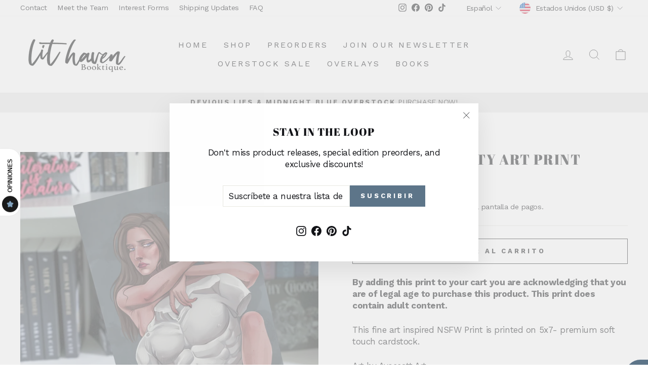

--- FILE ---
content_type: text/javascript
request_url: https://limits.minmaxify.com/lithavenbooktique.myshopify.com?v=138b&r=20251101045105
body_size: 13520
content:
!function(e){if(!e.minMaxify&&-1==location.href.indexOf("checkout.shopify")){var t=e.minMaxifyContext||{},i=e.minMaxify={shop:"lithavenbooktique.myshopify.com",cart:null,cartLoadTryCount:0,customer:t.customer,feedback:function(e){if(0!=a.search(/\/(account|password|checkouts|cache|pages|\d+\/)/)){var t=new XMLHttpRequest;t.open("POST","https://app.minmaxify.com/report"),t.send(location.protocol+"//"+i.shop+a+"\n"+e)}},guarded:function(e,t){return function(){try{var a=t&&t.apply(this,arguments),n=e.apply(this,arguments);return t?n||a:n}catch(e){console.error(e);var o=e.toString();-1==o.indexOf("Maximum call stack")&&i.feedback("ex\n"+(e.stack||"")+"\n"+o)}}}},a=e.location.pathname;i.guarded((function(){var n,o,r,d,l,s=e.jQuery,c=e.document,m={btnCheckout:"[name=checkout],[href='/checkout'],[type=submit][value=Checkout],[onclick='window.location\\=\\'\\/checkout\\''],form[action='/checkout'] [type=submit],.checkout_button,form[action='/cart'] [type=submit].button-cart-custom,.btn-checkout,.checkout-btn,.button-checkout,.rebuy-cart__checkout-button,.gokwik-checkout,.tdf_btn_ck",lblCheckout:"[name=checkout]",btnCartQtyAdjust:".cart-item-decrease,.cart-item-increase,.js--qty-adjuster,.js-qty__adjust,.minmaxify-quantity-button,.numberUpDown > *,.cart-item button.adjust,.cart-wrapper .quantity-selector__button,.cart .product-qty > .items,.cart__row [type=button],.cart-item-quantity button.adjust,.cart_items .js-change-quantity,.ajaxcart__qty-adjust,.cart-table-quantity button",divCheckout:".additional-checkout-buttons,.dynamic-checkout__content,.cart__additional_checkout,.additional_checkout_buttons,.paypal-button-context-iframe,.additional-checkout-button--apple-pay,.additional-checkout-button--google-pay",divDynaCheckout:"div.shopify-payment-button,.shopify-payment-button > div,#gokwik-buy-now",fldMin:"",fldQty:"input[name=quantity]",fldCartQty:"input[name^='updates['],.cart__qty-input,[data-cart-item-quantity]",btnCartDrawer:"a[href='/cart'],.js-drawer-open-right",btnUpdate:"[type=submit][name=update],.cart .btn-update"},u=0,h={name:""},p=2e4,f={NOT_VALID_MSG:"Order not valid",CART_UPDATE_MSG:"Cart needs to be updated",CART_AUTO_UPDATE:"Quantities have been changed, press OK to validate the cart.",CART_UPDATE_MSG2:'Cart contents have changed, you must click "Update cart" before proceeding.',VERIFYING_MSG:"Verifying",VERIFYING_EXPANDED:"Please wait while we verify your cart.",PREVENT_CART_UPD_MSG:"\n\n"},g="/";function b(){return(new Date).getTime()}Object.assign;function y(e,t){try{setTimeout(e,t||0)}catch(i){t||e()}}function x(e){return e?"string"==typeof e?c.querySelectorAll(e):e.nodeType?[e]:e:[]}function v(e,t){var i,a=x(e);if(a&&t)for(i=0;i<a.length;++i)t(a[i]);return a}function k(e,t){var i=e&&c.querySelector(e);if(i)return t?"string"==typeof t?i[t]:t(i):i}function E(e,t){if(s)return s(e).trigger(t);v(e,(function(e){e[t]()}))}function S(e,t,i){try{if(s)return s(e).on(t,i)}catch(e){}v(e,(function(e){e.addEventListener(t,i)}))}function T(e,t){try{var i=c.createElement("template");i.innerHTML=e;var a=i.content.childNodes;if(a){if(!t)return a[0];for(;a.length;)t.appendChild(a[0]);return 1}}catch(e){console.error(e)}}function _(e){var t=e.target;try{return(t.closest||t.matches).bind(t)}catch(e){}}function M(){}i.showMessage=function(e){if(L())return(i.closePopup||M)(),!0;var t=w.messages||w.getMessages();if(++u,e&&(i.prevented=b()),!i.showPopup||!i.showPopup(t[0],t.slice(1))){for(var a="",n=0;n<t.length;++n)a+=t[n]+"\n";alert(a),r&&E(m.btnUpdate,"click")}return e&&(e.stopImmediatePropagation&&e.stopImmediatePropagation(),e.stopPropagation&&e.stopPropagation(),e.preventDefault&&e.preventDefault()),!1};var B="top: 0; left: 0; width: 100%; height: 100%; position: fixed;",C=".minmaxify-p-bg {"+B+" z-index: 2147483641; overflow: hidden; background: #0B0B0BCC; opacity: 0.2;} .minmaxify-p-bg.minmaxify-a {transition: opacity 0.15s ease-out; opacity: 1; display: block;} .minmaxify-p-wrap {"+B+' display: table; z-index: 2147483642; outline: none !important; pointer-events: none;} .minmaxify-p-wrap > div {display: table-cell; vertical-align: middle;} .minmaxify-dlg {padding:0px; margin:auto; border: 0px;} .minmaxify-dlg::backdrop {background:#0B0B0BBB;} .minmaxify-p {opacity: .5; color: black; background-color: white; padding: 18px; max-width: 500px; margin: 18px auto; width: calc(100% - 36px); pointer-events: auto; border: solid white 1px; overflow: auto; max-height: 95vh;} dialog > .minmaxify-p {margin:auto; width:100%;} .minmaxify-p.minmaxify-a {opacity: 1; transition: all 0.25s ease-in; border-width: 0px;} .minmaxify-ok {display: inline-block; padding: 8px 20px; margin: 0; line-height: 1.42; text-decoration: none; text-align: center; vertical-align: middle; white-space: nowrap; border: 1px solid transparent; border-radius: 2px; font-family: "Montserrat","Helvetica Neue",sans-serif; font-weight: 400;font-size: 14px;text-transform: uppercase;transition:background-color 0.2s ease-out;background-color: #000000; color: white; min-width: unset;} .minmaxify-ok:after {content: "OK";} .minmaxify-close {font-style: normal; font-size: 28px; font-family: monospace; overflow: visible; background: transparent; border: 0; appearance: none; display: block; outline: none; padding: 0px; box-shadow: none; margin: -10px -5px 0 0; opacity: .65;} .minmaxify-p button {user-select: none; cursor: pointer; float:right; width: unset;} .minmaxify-close:hover, .minmaxify-close:focus {opacity: 1;} .minmaxify-p ul {padding-left: 2rem; margin-bottom: 2rem;}';function D(e){if(f.locales){var t=(f.locales[i.locale]||{})[e];if(void 0!==t)return t}return f[e]}var A,O={messages:[D("VERIFYING_EXPANDED")],equalTo:function(e){return this===e}},w=O;function N(e){return n?n.getItemLimits(i,e):{}}function P(){return n&&X}function L(){return w.isOk&&!r&&P()||"force"==w.isOk||o}function I(){location.pathname!=a&&(a=location.pathname);try{if(P()&&!o){!function(){var e=i.cart&&i.cart.items;if(!e)return;v(m.fldCartQty,(function(t){for(var i=0;i<e.length;++i){var a=e[i],n=t.dataset;if(a.key==n.lineId||t.id&&-1!=t.id.search(new RegExp("updates(_large)?_"+a.id,"i"))||(n.cartLine||n.index)==i+1){var o=N(a);o.min>1&&!o.combine&&(t.min=o.min),o.max&&(t.max=o.max),o.multiple&&!o.combine&&(t.step=o.multiple);break}}}))}(),v(m.divDynaCheckout,(function(e){e.style.display="none"}));var t=function(t){var i,n;if(!i){if(!n)try{n=decodeURIComponent(a||location.href||"")}catch(e){n=""}if(!((n=n.split("/")).length>2&&"products"==n[n.length-2]))return;i=n[n.length-1]}var o=(e.ShopifyAnalytics||{}).meta||{},r={handle:i,sku:""},d=o.product,l=o.selectedVariantId;if(!d){var s=k("#ProductJson-product-template");if(s)try{d=s._product||JSON.parse(s.dataset.product||s.textContent)}catch(e){}}if(d){r.product_description=d.description,r.product_type=d.type,r.vendor=d.vendor,r.price=d.price,r.product_title=d.title,r.product_id=d.id;var c=d.variants||[],m=c.length;if(l||1==m)for(var u=0;u<m;++u){var h=c[u];if(1==m||h.id==l){r.variant_title=h.public_title,r.sku=h.sku,r.grams=h.weight,r.price=h.price||d.price,r.variant_id=h.id,r.name=h.name,r.product_title||(r.product_title=h.name);break}}}return $(r),r}();if(t){var n=k(m.fldQty);!function(t,i){function a(e,t){if(arguments.length<2)return i.getAttribute(e);null==t?i.removeAttribute(e):i.setAttribute(e,t)}var n=t.max||void 0,o=t.multiple,r=t.min;if((e.minmaxifyDisplayProductLimit||M)(t),i){var d=a("mm-max"),l=a("mm-step"),s=a("mm-min"),c=parseInt(i.max),m=parseInt(i.step),u=parseInt(i.min);stockMax=parseInt(a("mm-stock-max")),val=parseInt(i.value),(r!=s||r>u)&&((s?val==s||val==u:!val||val<r)&&(i.value=r),!t.combine&&r>1?a("min",r):s&&a("min",1),a("mm-min",r)),isNaN(stockMax)&&!d&&(stockMax=parseInt(a("data-max-quantity")||a("max")),a("mm-stock-max",stockMax)),!isNaN(stockMax)&&n&&n>stockMax&&(n=stockMax),(n!=d||isNaN(c)||c>n)&&(n?a("max",n):d&&a("max",null),a("mm-max",n)),(o!=l||o>1&&m!=o)&&(t.combine?l&&a("step",null):a("step",o),a("mm-step",o))}}(N(t),n)}}}catch(e){console.error(e)}return H(),R(),!0}function H(e,t,i){v(m.lblCheckout,(function(a){var n=null===e?a.minMaxifySavedLabel:e;a.minMaxifySavedLabel||(a.minMaxifySavedLabel=a.value||(a.innerText||a.textContent||"").trim()),void 0!==n&&(a.value=n,a.textContent&&!a.childElementCount&&(a.textContent=n));var o=a.classList;o&&t&&o.add(t),o&&i&&o.remove(i)}))}function G(e){"start"==e?(H(D("VERIFYING_MSG"),"btn--loading"),d||(d=b(),p&&y((function(){d&&b()-d>=p&&(W()&&i.feedback("sv"),w={isOk:"force"},G("stop"))}),p))):"stop"==e?(H(w.isOk?null:D("NOT_VALID_MSG"),0,"btn--loading"),d=0,(i.popupShown||M)()&&y(i.showMessage)):"changed"==e&&H(D("CART_UPDATE_MSG")),R()}function R(){v(m.divCheckout,(function(e){var t=e.style;L()?e.mm_hidden&&(t.display=e.mm_hidden,e.mm_hidden=!1):"none"!=t.display&&(e.mm_hidden=t.display||"block",t.display="none")})),(e.minmaxifyDisplayCartLimits||M)(!o&&w,r)}function U(e){var t=_(e);if(t){if(t(m.btnCheckout))return i.showMessage(e);t(m.btnCartQtyAdjust)&&i.onChange(e)}}function q(t){null==i.cart&&(i.cart=(e.Shopify||{}).cart||null),t&&function(){let e=(i.cart||{}).items;if(e){X=!0;for(var t=0;t<e.length;++t){var a=e[t];a.quantity&&!$(a)&&(X=!1)}X||J()}}();var a=i.cart&&i.cart.item_count&&(t||!u&&W());(I()||a||t)&&(P()&&i.cart?(w=n.validateCart(i),G("stop"),a&&(A&&!w.isOk&&!w.equalTo(A)&&c.body?i.showMessage():!u&&W()&&y(i.showMessage,100)),A=w):(w=O,G("start"),i.cart||Q()))}function W(){let e=a.length-5;return e<4&&a.indexOf("/cart")==e}function V(e,t,a,n){if(t&&"function"==typeof t.search&&4==e.readyState&&"blob"!=e.responseType){var o,d;try{if(200!=e.status)"POST"==a&&-1!=t.search(/\/cart(\/update|\/change|\/clear|\.js)/)&&(422==e.status?Q():r&&(r=!1,q()));else{if("GET"==a&&-1!=t.search(/\/cart($|\.js|\.json|\?view=)/)&&-1==t.search(/\d\d\d/))return;var l=(o=e.response||e.responseText||"").indexOf&&o.indexOf("{")||0;-1!=t.search(/\/cart(\/update|\/change|\/clear|\.js)/)||"/cart"==t&&0==l?(-1!=t.indexOf("callback=")&&o.substring&&(o=o.substring(l,o.length-1)),d=i.handleCartUpdate(o,-1!=t.indexOf("cart.js")?"get":"update",n)):-1!=t.indexOf("/cart/add")?d=i.handleCartUpdate(o,"add",n):"GET"!=a||W()&&"/cart"!=t||(q(),d=1)}}catch(e){if(!o||0==e.toString().indexOf("SyntaxError"))return;console.error(e),i.feedback("ex\n"+(e.stack||"")+"\n"+e.toString()+"\n"+t)}d&&K()}}function K(){for(var e=500;e<=2e3;e+=500)y(I,e)}function Q(){var e=new XMLHttpRequest,t=g+"cart.js?_="+b();e.open("GET",t),e.mmUrl=null,e.onreadystatechange=function(){V(e,t)},e.send(),y((function(){null==i.cart&&i.cartLoadTryCount++<60&&Q()}),5e3+500*i.cartLoadTryCount)}i.getLimitsFor=N,i.checkLimits=L,i.onChange=i.guarded((function(){G("changed"),r=!0,w=W()&&k(m.btnUpdate)?{messages:[D("CART_AUTO_UPDATE")]}:{messages:[D("CART_UPDATE_MSG2")]},R()})),e.getLimits=q,e.mmIsEnabled=L,i.handleCartUpdate=function(e,t,a){"string"==typeof e&&(e=JSON.parse(e));var n="get"==t&&JSON.stringify(e);if("get"!=t||l!=n){if("update"==t)i.cart=e;else if("add"!=t){if(a&&!e.item_count&&i.cart)return;i.cart=e}else{var o=e.items||[e];e=i.cart;for(var d=0;d<o.length;++d){var s=o[d];e&&e.items||(e=i.cart={total_price:0,total_weight:0,items:[],item_count:0}),e.total_price+=s.line_price,e.total_weight+=s.grams*s.quantity,e.item_count+=s.quantity;for(var c=0;c<e.items.length;++c){var m=e.items[c];if(m.id==s.id){e.total_price-=m.line_price,e.total_weight-=m.grams*m.quantity,e.item_count-=m.quantity,e.items[c]=s,s=0;break}}s&&e.items.unshift(s)}e.items=e.items.filter((function(e){return e.quantity>0})),n=JSON.stringify(e)}return l=n,r=!1,q(!0),1}if(!w.isOk)return I(),1};var Y={},j={},F={},X=!0;function z(e){e?"string"==typeof e&&(e=JSON.parse(e)):e=[],F={};for(var t=0;t<e.length;++t){var i=e[t];i.product_id&&(Y[i.product_id]=i),i.variant_id&&(j[i.variant_id]=i),i.id&&(F[i.id]=i)}}function J(){var e=new XMLHttpRequest;e.open("GET","/apps/minmaxify/liquids/cart-extras?_="+b()),e.mmUrl=null,e.onreadystatechange=function(){4==e.readyState&&(z(e.responseText),q(!0))},e.send(),y((function(){!X&&i.cartLoadTryCount++<20&&J()}),1e4+1e3*i.cartLoadTryCount)}function $(e){var t=F[e.id]||j[e.variant_id]||Y[e.product_id];if(t)return e.coll=t.collection,e.ptag=t.tag,!0}z(t.cartItemExtras),t.product&&z([t.product]);var Z,ee=e.XMLHttpRequest.prototype,te=ee.open,ie=ee.send;function ae(){s||(s=e.jQuery);var t=e.Shopify||{},a=t.shop||location.host;if(h=t.theme||h,o=!1,a==i.shop){var n;i.locale=t.locale,I(),function(e,t,a,n){v(e,(function(e){if(!e["mmBound_"+t]){e["mmBound_"+t]=!0;var o=e["on"+t];o&&n?e["on"+t]=i.guarded((function(e){!1!==a()?o.apply(this,arguments):e.preventDefault()})):S(e,t,i.guarded(a))}}))}(m.btnCartDrawer,"click",K),i.showPopup||T('<style type="text/css" minmaxify>'+C+"</style>",c.head)&&(i.showPopup=function(e,t){for(var a='<button title="Close (Esc)" type="button" class="minmaxify-close" aria-label="Close">&times;</button>'+e.replace(new RegExp("\n","g"),"<br/>")+"<ul>",o=0;o<t.length;++o){var r=t[o];r&&(a+="<li>"+r+"</li>")}a+='</ul><div><button class="minmaxify-ok"></button><div style="display:table;clear:both;"></div></div>';var d=k("div.minmaxify-p");if(d)d.innerHTML=a,n&&!n.open&&n.showModal();else{var l=c.body;(n=c.createElement("dialog")).showModal?(n.className="minmaxify-dlg",n.innerHTML="<div class='minmaxify-p minmaxify-a'>"+a+"</div>",l.appendChild(n),n.showModal(),S(n,"click",(function(e){var t=_(e);t&&!t(".minmaxify-p")&&i.closePopup()}))):(n=0,l.insertBefore(T("<div class='minmaxify-p-bg'></div>"),l.firstChild),l.insertBefore(T("<div class='minmaxify-p-wrap'><div><div role='dialog' aria-modal='true' aria-live='assertive' tabindex='1' class='minmaxify-p'>"+a+"</div></div></div>"),l.firstChild),y(v.bind(i,".minmaxify-p-bg, .minmaxify-p",(function(e){e.classList.add("minmaxify-a")}))))}return S(".minmaxify-ok","click",(function(){i.closePopup(1)})),S(".minmaxify-close, .minmaxify-p-bg","click",(function(){i.closePopup()})),1},i.closePopup=function(e){n?n.close():v(".minmaxify-p-wrap, .minmaxify-p-bg",(function(e){e.parentNode.removeChild(e)})),r&&e&&E(m.btnUpdate,"click")},i.popupShown=function(){return n?n.open:x("div.minmaxify-p").length},c.addEventListener("keyup",(function(e){27===e.keyCode&&i.closePopup()}))),ne();var d=document.getElementsByTagName("script");for(let e=0;e<d.length;++e){var l=d[e];l.src&&-1!=l.src.indexOf("trekkie.storefront")&&!l.minMaxify&&(l.minMaxify=1,l.addEventListener("load",ne))}}else o=!0}function ne(){var t=e.trekkie||(e.ShopifyAnalytics||{}).lib||{},a=t.track;a&&!a.minMaxify&&(t.track=function(e){return"Viewed Product Variant"==e&&y(I),a.apply(this,arguments)},t.track.minMaxify=1,t.ready&&(t.ready=i.guarded(q,t.ready)));var n=e.subscribe;"function"!=typeof n||n.mm_quTracked||(n.mm_quTracked=1,n("quantity-update",i.guarded(I)))}i.initCartValidator=i.guarded((function(e){n||(n=e,o||q(!0))})),ee.open=function(e,t,i,a,n){return this.mmMethod=e,this.mmUrl=t,te.apply(this,arguments)},ee.send=function(e){var t=this;return t.addEventListener?t.addEventListener("readystatechange",(function(e){V(t,t.mmUrl,t.mmMethod)})):t.onreadystatechange=i.guarded((function(){V(t,t.mmUrl)}),t.onreadystatechange),ie.apply(t,arguments)},(Z=e.fetch)&&!Z.minMaxify&&(e.fetch=function(e,t){var a,n=(t||e||{}).method||"GET";return a=Z.apply(this,arguments),-1!=(e=((e||{}).url||e||"").toString()).search(/\/cart(\/|\.js)/)&&(a=a.then((function(t){try{var a=i.guarded((function(i){t.readyState=4,t.responseText=i,V(t,e,n,!0)}));t.ok?t.clone().text().then(a):a()}catch(e){}return t}))),a},e.fetch.minMaxify=1),e.addEventListener("mousedown",i.guarded(U),!0);try{e.addEventListener("touchstart",i.guarded(U),{capture:!0,passive:!1})}catch(e){}e.addEventListener("click",i.guarded(U),!0),e.addEventListener("keydown",(function(e){var t=e.key,a=_(e);a&&a(m.fldCartQty)&&(t>=0&&t<=9||-1!=["Delete","Backspace"].indexOf(t))&&i.onChange(e)})),e.addEventListener("change",i.guarded((function(e){var t=_(e);t&&t(m.fldCartQty)&&i.onChange(e)}))),c.addEventListener("DOMContentLoaded",i.guarded((function(){ae(),o||(W()&&y(q),(e.booster||e.BoosterApps)&&s&&s.fn.ajaxSuccess&&s(c).ajaxSuccess((function(e,t,i){i&&V(t,i.url,i.type)})))}))),ae()}))()}}(window),function(){function e(e,t,i,a){this.cart=t||{},this.opt=e,this.customer=i,this.messages=[],this.locale=a&&a.toLowerCase()}e.prototype={recalculate:function(e){this.isOk=!0,this.messages=!e&&[],this.isApplicable()&&(this._calcWeights(),this.addMsg("INTRO_MSG"),this._doSubtotal(),this._doItems(),this._doGroups(),this._doQtyTotals(),this._doWeight())},getMessages:function(){return this.messages||this.recalculate(),this.messages},isApplicable:function(){var e=this.cart._subtotal=Number(this.cart.total_price||0)/100,t=this.opt.overridesubtotal;if(!(t>0&&e>t)){for(var i=0,a=this.cart.items||[],n=0;n<a.length;n++)i+=Number(a[n].quantity);return this.cart._totalQuantity=i,1}},addMsg:function(e,t){if(!this.messages)return;const i=this.opt.messages;var a=i[e];if(i.locales&&this.locale){var n=(i.locales[this.locale]||{})[e];void 0!==n&&(a=n)}a&&(a=this._fmtMsg(unescape(a),t)),this.messages.push(a)},equalTo:function(e){if(this.isOk!==e.isOk)return!1;var t=this.getMessages(),i=e.messages||e.getMessages&&e.getMessages()||[];if(t.length!=i.length)return!1;for(var a=0;a<t.length;++a)if(t[a]!==i[a])return!1;return!0},_calcWeights:function(){this.weightUnit=this.opt.weightUnit||"g";var e=i[this.weightUnit]||1,t=this.cart.items;if(t)for(var a=0;a<t.length;a++){var n=t[a];n._weight=Math.round(Number(n.grams||0)*e*n.quantity*100)/100}this.cart._totalWeight=Math.round(Number(this.cart.total_weight||0)*e*100)/100},_doSubtotal:function(){var e=this.cart._subtotal,t=this.opt.minorder,i=this.opt.maxorder;e<t&&(this.addMsg("MIN_SUBTOTAL_MSG"),this.isOk=!1),i>0&&e>i&&(this.addMsg("MAX_SUBTOTAL_MSG"),this.isOk=!1)},_doWeight:function(){var e=this.cart._totalWeight,t=this.opt.weightmin,i=this.opt.weightmax;e<t&&(this.addMsg("MIN_WEIGHT_MSG"),this.isOk=!1),i>0&&e>i&&(this.addMsg("MAX_WEIGHT_MSG"),this.isOk=!1)},checkGenericLimit:function(e,t,i){if(!(e.quantity<t.min&&(this.addGenericError("MIN",e,t,i),i)||t.max&&e.quantity>t.max&&(this.addGenericError("MAX",e,t,i),i)||t.multiple>1&&e.quantity%t.multiple>0&&(this.addGenericError("MULT",e,t,i),i))){var a=e.line_price/100;void 0!==t.minAmt&&a<t.minAmt&&(this.addGenericError("MIN_SUBTOTAL",e,t,i),i)||t.maxAmt&&a>t.maxAmt&&this.addGenericError("MAX_SUBTOTAL",e,t,i)}},addGenericError:function(e,t,i,a){var n={item:t};a?(e="PROD_"+e+"_MSG",n.itemLimit=i,n.refItem=a):(e="GROUP_"+e+"_MSG",n.groupLimit=i),this.addMsg(e,n),this.isOk=!1},_buildLimitMaps:function(){var e=this.opt,t=e.items||[];e.bySKU={},e.byId={},e.byHandle={};for(var i=0;i<t.length;++i){var a=t[i];a.sku?e.bySKU[a.sku]=a:(a.h&&(e.byHandle[a.h]=a),a.id&&(e.byId[a.id]=a))}},_doItems:function(){var e,t=this.cart.items||[],i={},a={},n=this.opt;n.byHandle||this._buildLimitMaps(),(n.itemmin||n.itemmax||n.itemmult)&&(e={min:n.itemmin,max:n.itemmax,multiple:n.itemmult});for(var o=0;o<t.length;o++){var r=t[o],d=this.getCartItemKey(r),l=i[d],s=a[r.handle];l?(l.quantity+=r.quantity,l.line_price+=r.line_price,l._weight+=r._weight):l=i[d]={ref:r,quantity:r.quantity,line_price:r.line_price,grams:r.grams,_weight:r._weight,limit:this._getIndividualItemLimit(r)},s?(s.quantity+=r.quantity,s.line_price+=r.line_price,s._weight+=r._weight):s=a[r.handle]={ref:r,quantity:r.quantity,line_price:r.line_price,grams:r.grams,_weight:r._weight},s.limit&&s.limit.combine||(s.limit=l.limit)}for(var c in i){if(r=i[c])((m=r.limit||r.limitRule)?!m.combine:e)&&this.checkGenericLimit(r,m||e,r.ref)}for(var c in a){var m;if(r=a[c])(m=r.limit||r.limitRule)&&m.combine&&this.checkGenericLimit(r,m,r.ref)}},getCartItemKey:function(e){var t=e.handle;return t+=e.sku||e.variant_id},getCartItemIds:function(e){var t={handle:e.handle||"",product_id:e.product_id,sku:e.sku},i=t.handle.indexOf(" ");return i>0&&(t.sku=t.handle.substring(i+1),t.handle=t.handle.substring(0,i)),t},_getIndividualItemLimit:function(e){var t=this.opt,i=this.getCartItemIds(e);return t.bySKU[i.sku]||t.byId[i.product_id]||t.byHandle[i.handle]||this.getIndividualGroupLimit(e,i)},getItemLimit:function(e){var t=this.opt;if(!t)return{};void 0===t.byHandle&&this._buildLimitMaps();var i=this._getIndividualItemLimit(e);return i||(i={min:t.itemmin,max:t.itemmax,multiple:t.itemmult}),i},calcItemLimit:function(e){var t=this.getItemLimit(e);(t={max:t.max||0,multiple:t.multiple||1,min:t.min,combine:t.combine}).min||(t.min=t.multiple);var i=this.opt.maxtotalitems||0;(!t.max||i&&i<t.max)&&(t.max=i);for(var a=this.opt.groups||[],n=0;n<a.length;++n){var o=a[n];1==o.combine&&this.groupIsApplicable(e,o)&&(!t.max||o.max&&o.max<t.max)&&(t.max=o.max)}return t},_doQtyTotals:function(){var e=this.opt.maxtotalitems,t=this.opt.mintotalitems,i=this.opt.multtotalitems,a=this.cart._totalQuantity;0!=e&&a>e&&(this.addMsg("TOTAL_ITEMS_MAX_MSG"),this.isOk=!1),a<t&&(this.addMsg("TOTAL_ITEMS_MIN_MSG"),this.isOk=!1),i>1&&a%i>0&&(this.addMsg("TOTAL_ITEMS_MULT_MSG"),this.isOk=!1)},getIndividualGroupLimit:function(e,t){for(var i=this.opt.groups||[],a=0;a<i.length;++a){var n=i[a];if(1!=n.combine&&this.groupIsApplicable(e,n,t))return n}},groupIsApplicable:function(e,i,a){var n=i.field,o=i.op,r=i.filter;if("[]"==n)return this.checkMultipleConditions(r||[],this.groupIsApplicable.bind(this,e),o,a);var d,l=e[n];switch(n){case"ctags":l=(this.customer||{}).tags||[],d=!0;break;case"product":l=e.product_id;case"coll":case"ptag":d=!0;break;case"price":l/=100;break;case"handle":void 0!==(a||{}).handle&&(l=a.handle)}return d&&("e"==o?(o="oo",r=[r]):"ne"==o&&(o="no",r=[r])),t[o](l,r)},_doGroups:function(){for(var e=this.opt.groups||[],t=0;t<e.length;++t){var i=e[t];if(1==i.combine){for(var a=0,n=0,o=this.cart.items||[],r=0;r<o.length;++r){var d=o[r];this.groupIsApplicable(d,i)&&(a+=d.quantity,n+=d.line_price)}a&&this.checkGenericLimit({quantity:a,line_price:n},i)}}},checkMultipleConditions:function(e,t,i,a){for(var n=0;n<e.length;++n){if(t(e[n],a)){if("not"==i)return!1;if("or"==i)return!0}else{if("and"==i)return!1;if("nor"==i)return!0}}return"and"==i||"not"==i},_fmtMsg:function(e,t){var i,a,n,o=this;return e.replace(/\{\{\s*(.*?)\s*\}\}/g,(function(e,r){try{i||(i=o._getContextMsgVariables(t)||{});var d=i[r];return void 0!==d?d:a||(a=i,o._setGeneralMsgVariables(a),void 0===(d=a[r]))?(n||(n=o._makeEvalFunc(i)),n(r)):d}catch(e){return'"'+e.message+'"'}}))},formatMoney:function(e){var t=this.opt.moneyFormat;if(void 0!==t){try{e=e.toLocaleString()}catch(e){}t&&(e=t.replace(/{{\s*amount[a-z_]*\s*}}/,e))}return e},_getContextMsgVariables(e){if(e){var t,i;if(e.itemLimit){var a=e.item,n=e.refItem||a,o=e.itemLimit;t={item:n,ProductQuantity:a.quantity,ProductName:o.combine&&unescape(n.product_title||o.name)||n.title,GroupTitle:o.title,ProductMinQuantity:o.min,ProductMaxQuantity:o.max,ProductQuantityMultiple:o.multiple},i=[["ProductAmount",Number(a.line_price)/100],["ProductMinAmount",o.minAmt],["ProductMaxAmount",o.maxAmt]]}if(e.groupLimit){a=e.item,n=e.refItem||a,o=e.groupLimit;t={item:n,GroupQuantity:a.quantity,GroupTitle:o.title,GroupMinQuantity:o.min,GroupMaxQuantity:o.max,GroupQuantityMultiple:o.multiple},i=[["GroupAmount",Number(a.line_price)/100],["GroupMinAmount",o.minAmt],["GroupMaxAmount",o.maxAmt]]}if(t){for(var r=0;r<i.length;r++){const e=i[r];isNaN(e[1])||Object.defineProperty(t,e[0],{get:this.formatMoney.bind(this,e[1])})}return t}}},_setGeneralMsgVariables:function(e){var t=this.cart,i=this.opt;e.CartWeight=t._totalWeight,e.CartMinWeight=i.weightmin,e.CartMaxWeight=i.weightmax,e.WeightUnit=this.weightUnit,e.CartQuantity=t._totalQuantity,e.CartMinQuantity=i.mintotalitems,e.CartMaxQuantity=i.maxtotalitems,e.CartQuantityMultiple=i.multtotalitems;for(var a=[["CartAmount",t._subtotal],["CartMinAmount",i.minorder],["CartMaxAmount",i.maxorder]],n=0;n<a.length;n++){const t=a[n];isNaN(t[1])||Object.defineProperty(e,t[0],{get:this.formatMoney.bind(this,t[1])})}},_makeEvalFunc:function(e){return new Function("_expr","with(this) return eval(_expr)").bind(e)}};var t={c:function(e,t){return e&&String(e).indexOf(t)>-1},nc:function(e,t){return e&&-1==String(e).indexOf(t)},e:function(e,t){return e==t},g:function(e,t){return e>t},l:function(e,t){return e<t},ne:function(e,t){return e!=t},be:function(e,t){return e>t[0]&&e<t[1]},oo:function(e,t){if(e){e instanceof Array||(e=[e]);for(var i=0;i<e.length;++i)for(var a=0;a<t.length;++a)if(e[i]==t[a])return 1}},no:function(e,t){e instanceof Array||(e=[e]);for(var i=0;i<e.length;++i)for(var a=0;a<t.length;++a)if(e[i]==t[a])return 0;return 1}},i={g:1,kg:.001,lb:.00220462,oz:.03527396},a={messages:{INTRO_MSG:"Cannot place order, you have too many books or overlays in your cart! If you wish to have more than one book or overlay pack of this product type, you must purchase them in separate orders.\n",GROUP_MIN_MSG:"Must have at least {{GroupMinQuantity}} of {{GroupTitle}}.",GROUP_MAX_MSG:"Must have at most {{GroupMaxQuantity}} of {{GroupTitle}}.",GROUP_MULT_MSG:"{{GroupTitle}} quantity must be a multiple of {{GroupQuantityMultiple}}.",PROD_MIN_MSG:"{{ProductName}}: Must have at least {{ProductMinQuantity}} of this item.",PROD_MAX_MSG:"{{ProductName}}: Must have at most {{ProductMaxQuantity}} of this item.",PROD_MULT_MSG:"{{ProductName}}: Quantity must be a multiple of {{ProductQuantityMultiple}}."},items:[{sku:"Bundle-BdCn",max:1},{sku:"Bundle-BsCn",max:1},{sku:"Bundle-CdBn",max:1},{sku:"Bundle-CsBn",max:1},{sku:"Bundle-Detailedx2",max:1},{sku:"Bundle-Detailedx2-KBB-TBOA",max:1},{sku:"Bundle-HELgHd",max:1},{sku:"Bundle-HELgHs",max:1},{sku:"Bundle-HELnHd",max:1},{sku:"Bundle-HELnHs",max:1},{sku:"Bundle-KdAn",max:1},{sku:"Bundle-KdAs",max:1},{sku:"Bundle-KnAd",max:1},{sku:"Bundle-KnAs",max:1},{sku:"Bundle-KsAd",max:1},{sku:"Bundle-KsAn",max:1},{sku:"Bundle-NoE",max:1},{sku:"Bundle-NoE-KBB-TBOA",max:1},{sku:"Bundle-NoE-KBB-TBOA",max:1},{sku:"Bundle-Simplex2",max:1},{sku:"Bundle-Simplex2-KBB-TBOA",max:1},{sku:"honey-detail",max:1},{sku:"honey-simple",max:1},{sku:"KBB-Detailed",max:1},{sku:"KBB-NoE",max:2},{sku:"KBB-Simple",max:1},{sku:"MMH-Detailed",max:1},{sku:"MMH-NoE",max:2},{sku:"MMH-Simple",max:1},{sku:"Noct-black-simple",max:1},{sku:"Noct-detail",max:1},{sku:"Noct-purple-simple",max:1},{sku:"OPOY-Detailed",max:1},{sku:"OPOY-NoE",max:2},{sku:"OPOY-Simple",max:1},{sku:"Rabid-Detail",max:1},{sku:"Rabid-NoE",max:2},{sku:"Rabid-Simple",max:1},{sku:"TBACB-Detailed",max:1},{sku:"TBACB-NoE",max:2},{sku:"TBACB-Simple",max:1},{sku:"TBOA-Detailed",max:1},{sku:"TBOA-NoE",max:2},{sku:"TBOA-Simple",max:1},{sku:"TheCoven-Detailed",max:1},{sku:"TheCoven-NoE",max:2},{sku:"TheCoven-Simple",max:1},{id:8375744987272,h:"amid-clouds-and-bones-hardcover-edition-preorder",name:"Amid Clouds and Bones Hardcover Edition Preorder",max:2},{id:8628744192136,h:"blood-oath-preorder",name:"Blood Oath Signature Edition Preorder",max:1},{id:8371078398088,h:"bundle-1-2-washingtonwolves",name:"Books 2&3 BUNDLE | The Washington Wolves Hardcover Editions",max:1,combine:1},{id:7824163012744,h:"bundle-midnight-blue-devious-lies",name:"BUNDLE - Midnight Blue + Devious Lies",max:1,combine:1},{id:8615790477448,h:"bundle-broken-bloodlines-2-3-preorder",name:"BUNDLE | Broken Bloodlines 2&3 Preorder",max:1},{id:8695677976712,h:"bundle-demon-reform-academy-1-2",name:"BUNDLE | Demon Reform Academy Term 1 & Term 2 Preorder",combine:1,max:1},{id:7962080116872,h:"bundle-helfyre-honey",name:"BUNDLE | Helfyre + Honey",max:1},{id:7947793891464,h:"copy-of-bundle-midnight-blue-devious-lies",name:"BUNDLE | Helfyre + Honey - Detailed edge early access",max:1,combine:1},{id:7947816206472,h:"bundle-helfyre-honey-simple-edge-early-access",name:"BUNDLE | Helfyre + Honey - Simple edge early access",max:1,combine:1},{id:8428262031496,h:"bundle-spark-glow",name:"BUNDLE | Spark & Glow of the Everflame",max:1,combine:1},{id:8628743798920,h:"bundle-the-cursed-legacies-1-2-preorder",name:"BUNDLE | The Cursed Legacies 1&2 Preorder",max:1},{id:8568389435528,h:"bundle-wings-so-wicked-blood-so-brutal-preorder",name:"BUNDLE | Wings So Wicked & Blood So Brutal Preorder",max:1},{id:8611574939784,h:"bundle-digitally-signed-bourbon-boys-2-3-preorder",name:"BUNDLE DIGITALLY SIGNED | The Bourbon Boys 2&3 Preorder",combine:1,max:1},{id:8611572875400,h:"bundle-hand-signed-bourbon-boys-2-3-preorder",name:"BUNDLE HAND-SIGNED | The Bourbon Boys 2&3 Preorder",combine:1,max:1},{id:7470486585480,h:"no-edge-bundle-august-waitlist-book-1-book-2",name:"BUNDLE PREORDER - The Book of Azrael + King of Battle and Blood",max:1},{id:7376025845896,h:"bundle-one-percent-of-you-contemp-book",name:"Bundle Waitlist | One Percent of You & Meet Me Halfway",max:1},{id:7353994805384,h:"bundle-the-coven-to-bleed-a-crystal-bloom-waitlist",name:"Bundle Waitlist | The Coven & To Bleed A Crystal Bloom",max:1},{id:8695713759368,h:"demon-reform-academy-term-1-preorder",name:"Demon Reform Academy, Term 1 Preorder",combine:1,max:1},{id:7794803343496,h:"devious-lies-hardcover-edition-preorder",name:"Devious Lies Hardcover Edition Preorder",max:2,combine:1},{id:8401192845448,h:"anathema-preorder-digital",name:"DIGITALLY SIGNED | Anathema Signature Edition Preorder",max:2},{id:8481636941960,h:"bourbon-lies-preorder-digital",name:"DIGITALLY SIGNED | Bourbon & Lies Collector's Edition Preorder",max:2,combine:1},{id:8611568156808,h:"digitally-signed-bourbon-proof-preorder",name:"DIGITALLY SIGNED | Bourbon & Proof Collector's Edition Preorder",combine:1,max:1},{id:8611566846088,h:"digitally-signed-bourbon-secrets-preorder",name:"DIGITALLY SIGNED | Bourbon & Secrets Collector's Edition Preorder",combine:1,max:1},{id:7681463025800,h:"digitally-signed-the-witch-collector-hardcover-preorder",name:"DIGITALLY SIGNED | The Witch Collector Hardcover Preorder",max:2,combine:1},{id:8518143017096,h:"digitally-signed-blood-of-hercules-signature-edition-preorder-copy",name:"DIGITALLY-SIGNED | Blood of Hercules Signature Edition Preorder",max:2,combine:1},{id:8497753030792,h:"digitally-signed-the-poisoner",name:"DIGITALLY-SIGNED | The Poisoner Collector's Edition Preorder",max:2,combine:1},{id:8542791565448,h:"digitally-signed-blood-of-hercules-signature-edition-preorder-copy-1",name:"Forged in Blood Signature Edition Preorder",max:1,combine:1},{id:8371099828360,h:"full-washington-wolves",name:"Full Series BUNDLE | The Washington Wolves Hardcover Editions",max:1,combine:1},{id:7792828678280,h:"gild-only-pps-vellum-overlays",name:"GILD ONLY | PPS Vellum Overlays",max:1},{id:7792832184456,h:"gild-glint-gleam-set-pps-vellum-overlays",name:"GILD, GLINT & GLEAM set | PPS Vellum Overlays",max:1},{id:8401241735304,h:"anathema-preorder-hand-signed",name:"HAND-SIGNED | Anathema Signature Edition Preorder",max:1},{id:8517977374856,h:"blood-of-hercules-hand-signed",name:"HAND-SIGNED | Blood of Hercules Signature Edition Preorder",max:2,combine:1},{id:8481652441224,h:"bourbon-lies-preorder-signed",name:"HAND-SIGNED | Bourbon & Lies Collector's Edition Preorder",combine:1,max:2},{id:8611565994120,h:"hand-signed-bourbon-proof-preorder",name:"HAND-SIGNED | Bourbon & Proof Collector's Edition Preorder",combine:1,max:1},{id:8611562520712,h:"hand-signed-bourbon-secrets-preorder",name:"HAND-SIGNED | Bourbon & Secrets Collector's Edition Preorder",combine:1,max:1},{id:8582276415624,h:"hs-my-dark-beast-preorder",name:"HAND-SIGNED | My Dark Beast Signature Edition Preorder",combine:1,max:2},{id:8497711808648,h:"hand-signed-the-poisoner",name:"HAND-SIGNED | The Poisoner Collector's Edition Preorder",max:2,combine:1},{id:8711318962312,h:"to-cage-a-wild-bird-preorder",name:"HAND-SIGNED | To Cage a Wild Bird Signature Edition Preorder",combine:1,max:1},{id:8590712078472,h:"hand-signed-what-blooms-from-death-signature-edition-preorder",name:"HAND-SIGNED | What Blooms from Death Signature Edition Preorder",max:2,combine:1},{id:8612525441160,h:"hardcover-etched-in-frost",name:"HARDCOVER | Etched in Frost",combine:1,max:1},{id:8695186063496,h:"heavy-scratch-dent-bourbon-lies-hardcover-edition",name:"HEAVY SCRATCH & DENT | Bourbon & Lies Hardcover Edition",max:1,combine:1},{id:7906808758408,h:"hollow-legend-hardcover-edition-preorder",name:"Hollow & Legend Omnibus Hardcover Edition Preorder",max:1},{id:7962078183560,h:"honey-preorder",name:"Honey Signature Edition Preorder",max:2},{id:7947743133832,h:"honey-signature-edition-preorder",name:"Honey Signature Edition Preorder - Detailed edge early access",max:2},{id:7947792744584,h:"honey-signature-edition-preorder-1",name:"Honey Signature Edition Preorder - Simple edge early access",max:2},{id:7376495083656,h:"bundle-waitlist-meet-me-halfway",name:"Individual Waitlist | Meet Me Halfway",max:2},{id:7376004251784,h:"individual-waitlist-one-percent-of-you",name:"Individual Waitlist | One Percent of You Signature Edition",max:2},{id:7353962692744,h:"the-coven-signature-edition-waitlist",name:"Individual Waitlist | The Coven Signature Edition",max:2},{id:7353965904008,h:"individual-book-to-bleed-a-crystal-bloom-signature-edition-waitlist",name:"Individual Waitlist | To Bleed A Crystal Bloom Signature Edition",max:2},{id:7794539364488,h:"preorder-midnight-blue",name:"Midnight Blue Hardcover Edition Preorder",max:2,combine:1},{id:8695075405960,h:"minor-scratch-dent-bourbon-lies-hardcover-edition",name:"MINOR SCRATCH & DENT | Bourbon & Lies Hardcover Edition",max:1,combine:1},{id:8695187308680,h:"overstock-bourbon-lies-hardcover-edition",name:"OVERSTOCK | Bourbon & Lies Hardcover Edition",max:1,combine:1},{id:8329005498504,h:"overstock-bundle-dlm-sr",name:"OVERSTOCK | Bundle Dirty Like Me & Sweet Regret Exclusive Hardcover",max:1,combine:1},{id:8312153604232,h:"overstock-bundle-one-percent-of-you-meet-me-halfway",name:"OVERSTOCK | Bundle One Percent of You & Meet Me Halfway",max:1,combine:1},{id:8328997666952,h:"overstock-dirty-like-me",name:"OVERSTOCK | Dirty Like Me Exclusive Hardcover",max:1,combine:1},{id:7621472452744,h:"overstock-helfyre-signature-edition",name:"OVERSTOCK | Helfyre Signature Edition",max:1,combine:1},{id:8312165269640,h:"overstock-meet-me-halfway-signature-edition",name:"OVERSTOCK | Meet Me Halfway Signature Edition",max:1,combine:1},{id:8312133157e3,h:"overstock-opoy",name:"OVERSTOCK | One Percent of You Signature Edition",max:1,combine:1},{id:8273430478984,h:"overstock-rabid-signature-edition-copy",name:"OVERSTOCK | Rabid Signature Edition",max:1,combine:1},{id:8328960770184,h:"overstock-sweet-regret",name:"OVERSTOCK | Sweet Regret Exclusive Hardcover",max:1,combine:1},{id:8336352182408,h:"overstock-the-bombshell-effect",name:"OVERSTOCK | The Bombshell Effect Exclusive Hardcover",max:1,combine:1},{id:7621469864072,h:"overstock-unlawful-temptations-signature-edition",name:"OVERSTOCK | Unlawful Temptations Signature Edition",max:1,combine:1},{id:8612523114632,h:"paperback-spring-etched-in-frost",name:"PAPERBACK | SPRING VERSION, Etched in Frost",combine:1,max:1},{id:8612512235656,h:"paperback-winter-etched-in-frost",name:"PAPERBACK | WINTER VERSION, Etched in Frost",combine:1,max:1},{id:7470481571976,h:"kbb",name:"PREORDER King of Battle and Blood",max:2},{id:7590925598856,h:"preorder-nocticadia",name:"Preorder Nocticadia Signature Edition",max:2},{id:7470476820616,h:"no-edges-august-book-1-waitlist",name:"PREORDER The Book of Azrael",max:2},{id:8615793557640,h:"promised-in-blood-preorder",name:"Promised in Blood Preorder",max:1},{id:7323112865928,h:"april-signature-edition-preorder",name:"Rabid Signature Edition Preorder Waitlist",max:2},{id:8329007956104,h:"scratch-dent-dirty-like-me",name:"SCRATCH & DENT | Dirty Like Me Exclusive Hardcover",max:1,combine:1},{id:7621461246088,h:"copy-of-helfyre-signature-edition-preorder-closed",name:"SCRATCH & DENT | Helfyre Signature Edition",max:1,combine:1},{id:8692249886856,h:"scratch-dent-hollow-legend-omnibus",name:"SCRATCH & DENT | Hollow & Legend Omnibus",combine:1,max:1},{id:8312186142856,h:"scratch-dent-meet-me-halfway-signature-edition",name:"SCRATCH & DENT | Meet Me Halfway Signature Edition",max:1,combine:1},{id:8312109039752,h:"scratch-dent-one-percent-of-you-signature-edition",name:"SCRATCH & DENT | One Percent of You Signature Edition",max:1,combine:1},{id:8273330831496,h:"scratch-dent-rabid-signature-edition",name:"SCRATCH & DENT | Rabid Signature Edition",max:1,combine:1},{id:8329012773e3,h:"scratch-dent-sweet-regret-exclusive-hardcover",name:"SCRATCH & DENT | Sweet Regret Exclusive Hardcover",max:1,combine:1},{id:8336356802696,h:"scratch-dent-the-bombshell-effect",name:"SCRATCH & DENT | The Bombshell Effect Exclusive Hardcover",max:1,combine:1},{id:7621066162312,h:"copy-of-unlawful-temptations-signature-edition-preorder-closed",name:"SCRATCH & DENT | Unlawful Temptations Signature Edition",max:1,combine:1},{id:7681435369608,h:"preorder-the-witch-collector-signature-edition",name:"SIGNED TIP-IN | The Witch Collector Hardcover Preorder",max:1,combine:1},{id:8428264456328,h:"spark",name:"Spark of the Everflame Signature Edition Preorder",max:2,combine:1},{id:8219835400328,h:"the-blackened-blade-hardcover-signature-edition-preorder",name:"The Blackened Blade Hardcover Signature Edition Preorder",max:2,combine:1},{id:7668630257800,h:"the-bombshell-effect-hardcover",name:"The Bombshell Effect hardcover Edition",max:2,combine:1},{id:8371069747336,h:"the-ex-effect",name:"The Ex Effect Hardcover Edition",max:2,combine:1},{id:8371077316744,h:"the-marriage-effect",name:"The Marriage Effect Hardcover Edition",max:2,combine:1},{id:8568319213704,h:"wings-so-wicked-preorder",name:"Wings So Wicked Signature Edition Preorder",max:1},{id:8719033499784,h:"bundle-witch-walker-2-3-preorder",name:"BUNDLE | Witch Walker 2&3 Preorder",combine:1,max:1},{id:8719313371272,h:"bundle-witch-walker-2-3-preorder-detailed-early-access",name:"BUNDLE | Witch Walker 2&3 Preorder - Detailed Edge Early Access",combine:1,max:1},{id:8719319302280,h:"the-wolf-and-the-witch-preorder",name:"The Wolf and the Witch Collector's Edition Preorder",combine:1,max:1},{id:8719303016584,h:"the-wolf-and-the-witch-preorder-detailed-edge-access",name:"The Wolf and the Witch Collector's Edition Preorder - Detailed Edge Early Access",combine:1,max:1},{id:8719279259784,h:"city-of-ruin-preorder",name:"City of Ruin Collector's Edition Preorder",combine:1,max:1},{id:8719314321544,h:"city-of-ruin-preorder-detailed-edge-early-access",name:"City of Ruin Collector's Edition Preorder - Detailed Edge Early Access",combine:1,max:1}],groups:[{field:"coll",op:"e",filter:[276725334152],title:"Books",combine:!0,max:1},{field:"sku",op:"oo",filter:["TheCoven-Simple","TheCoven-Detailed"],title:"The Coven Sprayed Edges",combine:!0,max:1},{field:"sku",op:"oo",filter:["TBACB-Simple","TBACB-Detailed"],title:"To Bleed A Crystal Bloom Sprayed Edges",combine:!0,max:1},{field:"sku",op:"oo",filter:["MMH-Simple","MMH-Detailed"],title:"Meet Me Halfway Sprayed Edges",combine:!0,max:1},{field:"sku",op:"oo",filter:["OPOY-Simple","OPOY-Detailed"],title:"One Percent of You Sprayed Edges",combine:!0,max:1},{field:"sku",op:"oo",filter:["KBB-Simple","KBB-Detailed"],title:"King of Battle & Blood Edges",combine:!0,max:1},{field:"sku",op:"oo",filter:["TBOA-Simple","TBOA-Detailed"],title:"The Book of Azrael Sprayed Edges",combine:!0,max:1},{field:"sku",op:"oo",filter:["Noct-purple-simple","Noct-black-simple","Noct-detail"],title:"Nocticadia Sprayed Edges",combine:!0,max:1},{field:"coll",op:"e",filter:[278895231112],title:"Helfyre & Unlawful Temptations Books",combine:!0,max:2},{field:"sku",op:"oo",filter:["Hel-NoE","Hel-NoE-SD-MINOR","Hel-Simple-SD-MINOR","Hel-Detail-SD-MINOR","Hel-NoE-SD-HEAVY","Hel-Detail-SD-HEAVY"],title:"Helfyre Book",combine:!0,max:1},{field:"sku",op:"oo",filter:["UT-NoE-SD-MINOR","UT-Simple-SD-MINOR","UT-Detail-SD-MINOR","UT-NoE-SD-HEAVY","UT-NoE"],title:"Unlawful Temptations Book",combine:!0,max:1},{field:"product",op:"e",filter:[7668630257800],title:"The Bombshell Effect Book",combine:!0,max:2},{field:"coll",op:"e",filter:[282094534792],title:"Vellum Overlays",combine:!0,max:1},{field:"coll",op:"e",filter:[284233990280],title:"Limited Preorders",combine:!0,max:1},{field:"coll",op:"e",filter:[284619276424],title:"Helfyre & Honey Preorder",combine:!0,max:2},{field:"coll",op:"e",filter:[284619243656],title:"Helfyre & Honey Preorder",combine:!0,max:2},{field:"product",op:"e",filter:[8219835400328],title:"The Blackened Blade Book",combine:!0,max:2},{field:"coll",op:"e",filter:[287689506952],title:"Rabid Overstock or Scratch & Dent books",combine:!0,max:1},{field:"coll",op:"e",filter:[288656916616],title:"MMH + OPOY OVERSTOCK & S+D SALE",combine:!0,max:1},{field:"coll",op:"e",filter:[289184874632],title:"SR + DLM OVERSTOCK & S+D SALE",combine:!0,max:1},{field:"coll",op:"e",filter:[289184907400],title:"OVERSTOCK & S+D SALE",combine:!0,max:1},{field:"coll",op:"e",filter:[289354481800],title:"THE BOMBSHELL EFFECT OVERSTOCK & S+D SALE",combine:!0,max:1},{field:"coll",op:"e",filter:[292636786824],title:"The Kindred's Curse Saga Preorder",combine:!0,max:1},{field:"coll",op:"e",filter:[295872069768],title:"Blood of Hercules Preorder",combine:!0,max:1},{field:"coll",op:"e",filter:[282985103496],title:"LIVE PREORDERS",combine:!0,max:1},{field:"coll",op:"e",filter:[297584984200],title:"The Golden City Duet Preorder",combine:!0,max:1},{field:"coll",op:"e",filter:[289184907400],title:"Books",combine:!0,max:1},{field:"coll",op:"e",filter:[302623719560],title:"City of Ruin & The Wolf and the Witch, Witch Walker books 2&3 Preorder",combine:!0,max:1},{field:"coll",op:"e",filter:[302623817864],title:"City of Ruin & The Wolf and the Witch, Witch Walker books 2&3 Preorder - Detailed Edge Access",combine:!0,max:1}],rules:[],moneyFormat:"${{amount}}",weightUnit:"lb",customerTagOp:"contains"},n={apiVer:[1,1],validateCart:function(e){var t=this.instantiate(e);return t.recalculate(),t},getItemLimits:function(e,t){var i=this.instantiate(e);return i.isApplicable()?i.calcItemLimit(t):{min:1}},instantiate:function(t){return new e(a,t.cart,t.customer,t.locale)}};minMaxify.initCartValidator(n)}();

--- FILE ---
content_type: text/plain; charset=utf-8
request_url: https://d-ipv6.mmapiws.com/ant_squire
body_size: 159
content:
lithavenbooktique.com;019b30b9-0a7b-7a9d-b226-3e6d4a6cf00f:b61627566bb162a992af50bb91558feabd1f05a3